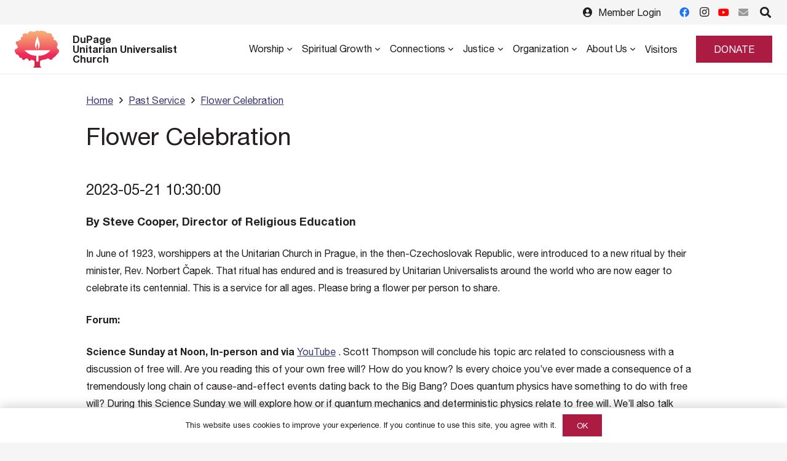

--- FILE ---
content_type: text/html; charset=UTF-8
request_url: https://dupageuuchurch.org/upcoming-services/flower-celebration-2/
body_size: 12518
content:
<!DOCTYPE HTML>
<html lang="en">
<head>
	<meta charset="UTF-8">
	<meta name='robots' content='index, follow, max-image-preview:large, max-snippet:-1, max-video-preview:-1' />
	<style>img:is([sizes="auto" i], [sizes^="auto," i]) { contain-intrinsic-size: 3000px 1500px }</style>
	
	<!-- This site is optimized with the Yoast SEO plugin v26.1.1 - https://yoast.com/wordpress/plugins/seo/ -->
	<title>Flower Celebration - DuPage Unitarian Universalist Church</title>
	<link rel="canonical" href="https://dupageuuchurch.org/upcoming-services/flower-celebration-2/" />
	<meta property="og:locale" content="en_US" />
	<meta property="og:type" content="article" />
	<meta property="og:title" content="Flower Celebration - DuPage Unitarian Universalist Church" />
	<meta property="og:description" content="In June of 1923, worshippers at the Unitarian Church in Prague, in the then-Czechoslovak Republic, were introduced to a new ritual by their minister, Rev. Norbert Čapek. That ritual has endured and is treasured by Unitarian Universalists around the world who are now eager to celebrate its centennial. This is a service for all ages...." />
	<meta property="og:url" content="https://dupageuuchurch.org/upcoming-services/flower-celebration-2/" />
	<meta property="og:site_name" content="DuPage Unitarian Universalist Church" />
	<meta property="article:publisher" content="https://www.facebook.com/DuPageUU/" />
	<meta property="article:modified_time" content="2023-05-22T15:45:23+00:00" />
	<meta property="og:image" content="https://dupageuuchurch.org/wp-content/uploads/2023/05/flowers.png" />
	<meta property="og:image:width" content="538" />
	<meta property="og:image:height" content="396" />
	<meta property="og:image:type" content="image/png" />
	<meta name="twitter:card" content="summary_large_image" />
	<meta name="twitter:site" content="@DuPageUUChurch" />
	<meta name="twitter:label1" content="Est. reading time" />
	<meta name="twitter:data1" content="1 minute" />
	<script type="application/ld+json" class="yoast-schema-graph">{"@context":"https://schema.org","@graph":[{"@type":"WebPage","@id":"https://dupageuuchurch.org/upcoming-services/flower-celebration-2/","url":"https://dupageuuchurch.org/upcoming-services/flower-celebration-2/","name":"Flower Celebration - DuPage Unitarian Universalist Church","isPartOf":{"@id":"https://dupageuuchurch.org/#website"},"primaryImageOfPage":{"@id":"https://dupageuuchurch.org/upcoming-services/flower-celebration-2/#primaryimage"},"image":{"@id":"https://dupageuuchurch.org/upcoming-services/flower-celebration-2/#primaryimage"},"thumbnailUrl":"https://dupageuuchurch.org/wp-content/uploads/2023/05/flowers.png","datePublished":"2023-05-11T13:02:08+00:00","dateModified":"2023-05-22T15:45:23+00:00","breadcrumb":{"@id":"https://dupageuuchurch.org/upcoming-services/flower-celebration-2/#breadcrumb"},"inLanguage":"en","potentialAction":[{"@type":"ReadAction","target":["https://dupageuuchurch.org/upcoming-services/flower-celebration-2/"]}]},{"@type":"ImageObject","inLanguage":"en","@id":"https://dupageuuchurch.org/upcoming-services/flower-celebration-2/#primaryimage","url":"https://dupageuuchurch.org/wp-content/uploads/2023/05/flowers.png","contentUrl":"https://dupageuuchurch.org/wp-content/uploads/2023/05/flowers.png","width":538,"height":396},{"@type":"BreadcrumbList","@id":"https://dupageuuchurch.org/upcoming-services/flower-celebration-2/#breadcrumb","itemListElement":[{"@type":"ListItem","position":1,"name":"Home","item":"https://dupageuuchurch.org/"},{"@type":"ListItem","position":2,"name":"Flower Celebration"}]},{"@type":"WebSite","@id":"https://dupageuuchurch.org/#website","url":"https://dupageuuchurch.org/","name":"DuPage Unitarian Universalist Church","description":"","publisher":{"@id":"https://dupageuuchurch.org/#organization"},"potentialAction":[{"@type":"SearchAction","target":{"@type":"EntryPoint","urlTemplate":"https://dupageuuchurch.org/?s={search_term_string}"},"query-input":{"@type":"PropertyValueSpecification","valueRequired":true,"valueName":"search_term_string"}}],"inLanguage":"en"},{"@type":"Organization","@id":"https://dupageuuchurch.org/#organization","name":"Dupage Unitarian Universalist Church","url":"https://dupageuuchurch.org/","logo":{"@type":"ImageObject","inLanguage":"en","@id":"https://dupageuuchurch.org/#/schema/logo/image/","url":"https://dupageuuchurch.org/wp-content/uploads/2021/01/duuc-logo-gradient-2x.png","contentUrl":"https://dupageuuchurch.org/wp-content/uploads/2021/01/duuc-logo-gradient-2x.png","width":4376,"height":3646,"caption":"Dupage Unitarian Universalist Church"},"image":{"@id":"https://dupageuuchurch.org/#/schema/logo/image/"},"sameAs":["https://www.facebook.com/DuPageUU/","https://x.com/DuPageUUChurch","https://www.youtube.com/channel/UCKRJMfX-dZ3LsZQ0zU-zI5A"]}]}</script>
	<!-- / Yoast SEO plugin. -->


<link rel='dns-prefetch' href='//www.googletagmanager.com' />
<link rel="alternate" type="application/rss+xml" title="DuPage Unitarian Universalist Church &raquo; Feed" href="https://dupageuuchurch.org/feed/" />
<link rel="alternate" type="application/rss+xml" title="DuPage Unitarian Universalist Church &raquo; Comments Feed" href="https://dupageuuchurch.org/comments/feed/" />
<meta name="viewport" content="width=device-width, initial-scale=1">
<meta name="SKYPE_TOOLBAR" content="SKYPE_TOOLBAR_PARSER_COMPATIBLE">
<meta name="theme-color" content="#f5f5f5">
<link rel="preload" href="https://dupageuuchurch.org/wp-content/uploads/2021/02/HelveticaNeue.woff" as="font" type="font/woff" crossorigin><link rel="preload" href="https://dupageuuchurch.org/wp-content/uploads/2021/02/HelveticaNeue-Italic.woff" as="font" type="font/woff" crossorigin><link rel="preload" href="https://dupageuuchurch.org/wp-content/uploads/2021/02/HelveticaNeue-Bold.woff" as="font" type="font/woff" crossorigin><script>
window._wpemojiSettings = {"baseUrl":"https:\/\/s.w.org\/images\/core\/emoji\/16.0.1\/72x72\/","ext":".png","svgUrl":"https:\/\/s.w.org\/images\/core\/emoji\/16.0.1\/svg\/","svgExt":".svg","source":{"concatemoji":"https:\/\/dupageuuchurch.org\/wp-includes\/js\/wp-emoji-release.min.js?ver=6.8.3"}};
/*! This file is auto-generated */
!function(s,n){var o,i,e;function c(e){try{var t={supportTests:e,timestamp:(new Date).valueOf()};sessionStorage.setItem(o,JSON.stringify(t))}catch(e){}}function p(e,t,n){e.clearRect(0,0,e.canvas.width,e.canvas.height),e.fillText(t,0,0);var t=new Uint32Array(e.getImageData(0,0,e.canvas.width,e.canvas.height).data),a=(e.clearRect(0,0,e.canvas.width,e.canvas.height),e.fillText(n,0,0),new Uint32Array(e.getImageData(0,0,e.canvas.width,e.canvas.height).data));return t.every(function(e,t){return e===a[t]})}function u(e,t){e.clearRect(0,0,e.canvas.width,e.canvas.height),e.fillText(t,0,0);for(var n=e.getImageData(16,16,1,1),a=0;a<n.data.length;a++)if(0!==n.data[a])return!1;return!0}function f(e,t,n,a){switch(t){case"flag":return n(e,"\ud83c\udff3\ufe0f\u200d\u26a7\ufe0f","\ud83c\udff3\ufe0f\u200b\u26a7\ufe0f")?!1:!n(e,"\ud83c\udde8\ud83c\uddf6","\ud83c\udde8\u200b\ud83c\uddf6")&&!n(e,"\ud83c\udff4\udb40\udc67\udb40\udc62\udb40\udc65\udb40\udc6e\udb40\udc67\udb40\udc7f","\ud83c\udff4\u200b\udb40\udc67\u200b\udb40\udc62\u200b\udb40\udc65\u200b\udb40\udc6e\u200b\udb40\udc67\u200b\udb40\udc7f");case"emoji":return!a(e,"\ud83e\udedf")}return!1}function g(e,t,n,a){var r="undefined"!=typeof WorkerGlobalScope&&self instanceof WorkerGlobalScope?new OffscreenCanvas(300,150):s.createElement("canvas"),o=r.getContext("2d",{willReadFrequently:!0}),i=(o.textBaseline="top",o.font="600 32px Arial",{});return e.forEach(function(e){i[e]=t(o,e,n,a)}),i}function t(e){var t=s.createElement("script");t.src=e,t.defer=!0,s.head.appendChild(t)}"undefined"!=typeof Promise&&(o="wpEmojiSettingsSupports",i=["flag","emoji"],n.supports={everything:!0,everythingExceptFlag:!0},e=new Promise(function(e){s.addEventListener("DOMContentLoaded",e,{once:!0})}),new Promise(function(t){var n=function(){try{var e=JSON.parse(sessionStorage.getItem(o));if("object"==typeof e&&"number"==typeof e.timestamp&&(new Date).valueOf()<e.timestamp+604800&&"object"==typeof e.supportTests)return e.supportTests}catch(e){}return null}();if(!n){if("undefined"!=typeof Worker&&"undefined"!=typeof OffscreenCanvas&&"undefined"!=typeof URL&&URL.createObjectURL&&"undefined"!=typeof Blob)try{var e="postMessage("+g.toString()+"("+[JSON.stringify(i),f.toString(),p.toString(),u.toString()].join(",")+"));",a=new Blob([e],{type:"text/javascript"}),r=new Worker(URL.createObjectURL(a),{name:"wpTestEmojiSupports"});return void(r.onmessage=function(e){c(n=e.data),r.terminate(),t(n)})}catch(e){}c(n=g(i,f,p,u))}t(n)}).then(function(e){for(var t in e)n.supports[t]=e[t],n.supports.everything=n.supports.everything&&n.supports[t],"flag"!==t&&(n.supports.everythingExceptFlag=n.supports.everythingExceptFlag&&n.supports[t]);n.supports.everythingExceptFlag=n.supports.everythingExceptFlag&&!n.supports.flag,n.DOMReady=!1,n.readyCallback=function(){n.DOMReady=!0}}).then(function(){return e}).then(function(){var e;n.supports.everything||(n.readyCallback(),(e=n.source||{}).concatemoji?t(e.concatemoji):e.wpemoji&&e.twemoji&&(t(e.twemoji),t(e.wpemoji)))}))}((window,document),window._wpemojiSettings);
</script>
<style id='wp-emoji-styles-inline-css'>

	img.wp-smiley, img.emoji {
		display: inline !important;
		border: none !important;
		box-shadow: none !important;
		height: 1em !important;
		width: 1em !important;
		margin: 0 0.07em !important;
		vertical-align: -0.1em !important;
		background: none !important;
		padding: 0 !important;
	}
</style>
<link rel='stylesheet' id='if-menu-site-css-css' href='https://dupageuuchurch.org/wp-content/plugins/if-menu/assets/if-menu-site.css?ver=6.8.3' media='all' />
<link rel='stylesheet' id='us-theme-css' href='//dupageuuchurch.org/wp-content/uploads/us-assets/dupageuuchurch.org.css?ver=d9cd79a9' media='all' />
<link rel='stylesheet' id='theme-style-css' href='//dupageuuchurch.org/wp-content/themes/dupage-uu/style.css?ver=8.28' media='all' />
<script src="https://dupageuuchurch.org/wp-includes/js/jquery/jquery.min.js?ver=3.7.1" id="jquery-core-js"></script>
<script src="https://dupageuuchurch.org/wp-includes/js/jquery/jquery-migrate.min.js?ver=3.4.1" id="jquery-migrate-js"></script>
<script src="https://dupageuuchurch.org/wp-content/plugins/miniorange-login-openid/includes/js/jquery.cookie.min.js?ver=6.8.3" id="js-cookie-script-js"></script>
<script id="mo-social-login-script-js-extra">
var my_ajax_object = {"ajax_url":"https:\/\/dupageuuchurch.org\/wp-admin\/admin-ajax.php"};
</script>
<script src="https://dupageuuchurch.org/wp-content/plugins/miniorange-login-openid/includes/js/social_login.js?ver=6.8.3" id="mo-social-login-script-js"></script>

<!-- Google tag (gtag.js) snippet added by Site Kit -->
<!-- Google Analytics snippet added by Site Kit -->
<script src="https://www.googletagmanager.com/gtag/js?id=G-FXPWDFH4MP" id="google_gtagjs-js" async></script>
<script id="google_gtagjs-js-after">
window.dataLayer = window.dataLayer || [];function gtag(){dataLayer.push(arguments);}
gtag("set","linker",{"domains":["dupageuuchurch.org"]});
gtag("js", new Date());
gtag("set", "developer_id.dZTNiMT", true);
gtag("config", "G-FXPWDFH4MP");
</script>
<script></script><link rel="https://api.w.org/" href="https://dupageuuchurch.org/wp-json/" /><link rel="alternate" title="JSON" type="application/json" href="https://dupageuuchurch.org/wp-json/wp/v2/upcoming_services/1881" /><link rel="EditURI" type="application/rsd+xml" title="RSD" href="https://dupageuuchurch.org/xmlrpc.php?rsd" />
<meta name="generator" content="WordPress 6.8.3" />
<link rel='shortlink' href='https://dupageuuchurch.org/?p=1881' />
<link rel="alternate" title="oEmbed (JSON)" type="application/json+oembed" href="https://dupageuuchurch.org/wp-json/oembed/1.0/embed?url=https%3A%2F%2Fdupageuuchurch.org%2Fupcoming-services%2Fflower-celebration-2%2F" />
<link rel="alternate" title="oEmbed (XML)" type="text/xml+oembed" href="https://dupageuuchurch.org/wp-json/oembed/1.0/embed?url=https%3A%2F%2Fdupageuuchurch.org%2Fupcoming-services%2Fflower-celebration-2%2F&#038;format=xml" />
<meta name="generator" content="Site Kit by Google 1.163.0" />		<script id="us_add_no_touch">
			if ( ! /Android|webOS|iPhone|iPad|iPod|BlackBerry|IEMobile|Opera Mini/i.test( navigator.userAgent ) ) {
				document.documentElement.classList.add( "no-touch" );
			}
		</script>
				<script id="us_color_scheme_switch_class">
			if ( /\p{Zs}us_color_scheme_switch_is_on=true/u.test( document.cookie ) ) {
				document.documentElement.classList.add( "us-color-scheme-on" );
			}
		</script>
		<meta name="generator" content="Powered by WPBakery Page Builder - drag and drop page builder for WordPress."/>
<link rel="icon" href="https://dupageuuchurch.org/wp-content/uploads/2021/02/duuc-logo-150x150.png" sizes="32x32" />
<link rel="icon" href="https://dupageuuchurch.org/wp-content/uploads/2021/02/duuc-logo-300x300.png" sizes="192x192" />
<link rel="apple-touch-icon" href="https://dupageuuchurch.org/wp-content/uploads/2021/02/duuc-logo-300x300.png" />
<meta name="msapplication-TileImage" content="https://dupageuuchurch.org/wp-content/uploads/2021/02/duuc-logo-300x300.png" />
		<style id="wp-custom-css">
			.month-theme h2 {
	text-transform: uppercase;
}		</style>
		<noscript><style> .wpb_animate_when_almost_visible { opacity: 1; }</style></noscript>		<style id="us-icon-fonts">@font-face{font-display:block;font-style:normal;font-family:"fontawesome";font-weight:900;src:url("//dupageuuchurch.org/wp-content/themes/Impreza/fonts/fa-solid-900.woff2?ver=8.28") format("woff2")}.fas{font-family:"fontawesome";font-weight:900}@font-face{font-display:block;font-style:normal;font-family:"fontawesome";font-weight:400;src:url("//dupageuuchurch.org/wp-content/themes/Impreza/fonts/fa-regular-400.woff2?ver=8.28") format("woff2")}.far{font-family:"fontawesome";font-weight:400}@font-face{font-display:block;font-style:normal;font-family:"Font Awesome 5 Brands";font-weight:400;src:url("//dupageuuchurch.org/wp-content/themes/Impreza/fonts/fa-brands-400.woff2?ver=8.28") format("woff2")}.fab{font-family:"Font Awesome 5 Brands";font-weight:400}</style>
				<style id="us-current-header-css"> .l-subheader.at_top,.l-subheader.at_top .w-dropdown-list,.l-subheader.at_top .type_mobile .w-nav-list.level_1{background:#f5f5f5;color:var(--color-header-top-text)}.no-touch .l-subheader.at_top a:hover,.no-touch .l-header.bg_transparent .l-subheader.at_top .w-dropdown.opened a:hover{color:var(--color-header-top-text-hover)}.l-header.bg_transparent:not(.sticky) .l-subheader.at_top{background:var(--color-header-top-transparent-bg);color:var(--color-header-top-transparent-text)}.no-touch .l-header.bg_transparent:not(.sticky) .at_top .w-cart-link:hover,.no-touch .l-header.bg_transparent:not(.sticky) .at_top .w-text a:hover,.no-touch .l-header.bg_transparent:not(.sticky) .at_top .w-html a:hover,.no-touch .l-header.bg_transparent:not(.sticky) .at_top .w-nav>a:hover,.no-touch .l-header.bg_transparent:not(.sticky) .at_top .w-menu a:hover,.no-touch .l-header.bg_transparent:not(.sticky) .at_top .w-search>a:hover,.no-touch .l-header.bg_transparent:not(.sticky) .at_top .w-dropdown a:hover,.no-touch .l-header.bg_transparent:not(.sticky) .at_top .type_desktop .menu-item.level_1:hover>a{color:var(--color-header-top-transparent-text-hover)}.l-subheader.at_middle,.l-subheader.at_middle .w-dropdown-list,.l-subheader.at_middle .type_mobile .w-nav-list.level_1{background:var(--color-header-middle-bg);color:var(--color-header-middle-text)}.no-touch .l-subheader.at_middle a:hover,.no-touch .l-header.bg_transparent .l-subheader.at_middle .w-dropdown.opened a:hover{color:var(--color-header-middle-text-hover)}.l-header.bg_transparent:not(.sticky) .l-subheader.at_middle{background:var(--color-header-transparent-bg);color:var(--color-header-transparent-text)}.no-touch .l-header.bg_transparent:not(.sticky) .at_middle .w-cart-link:hover,.no-touch .l-header.bg_transparent:not(.sticky) .at_middle .w-text a:hover,.no-touch .l-header.bg_transparent:not(.sticky) .at_middle .w-html a:hover,.no-touch .l-header.bg_transparent:not(.sticky) .at_middle .w-nav>a:hover,.no-touch .l-header.bg_transparent:not(.sticky) .at_middle .w-menu a:hover,.no-touch .l-header.bg_transparent:not(.sticky) .at_middle .w-search>a:hover,.no-touch .l-header.bg_transparent:not(.sticky) .at_middle .w-dropdown a:hover,.no-touch .l-header.bg_transparent:not(.sticky) .at_middle .type_desktop .menu-item.level_1:hover>a{color:var(--color-header-transparent-text-hover)}.header_ver .l-header{background:var(--color-header-middle-bg);color:var(--color-header-middle-text)}@media (min-width:901px){.hidden_for_default{display:none!important}.l-subheader.at_bottom{display:none}.l-header{position:relative;z-index:111;width:100%}.l-subheader{margin:0 auto}.l-subheader.width_full{padding-left:1.5rem;padding-right:1.5rem}.l-subheader-h{display:flex;align-items:center;position:relative;margin:0 auto;max-width:var(--site-content-width,1200px);height:inherit}.w-header-show{display:none}.l-header.pos_fixed{position:fixed;left:0}.l-header.pos_fixed:not(.notransition) .l-subheader{transition-property:transform,background,box-shadow,line-height,height;transition-duration:.3s;transition-timing-function:cubic-bezier(.78,.13,.15,.86)}.headerinpos_bottom.sticky_first_section .l-header.pos_fixed{position:fixed!important}.header_hor .l-header.sticky_auto_hide{transition:transform .3s cubic-bezier(.78,.13,.15,.86) .1s}.header_hor .l-header.sticky_auto_hide.down{transform:translateY(-110%)}.l-header.bg_transparent:not(.sticky) .l-subheader{box-shadow:none!important;background:none}.l-header.bg_transparent~.l-main .l-section.width_full.height_auto:first-of-type>.l-section-h{padding-top:0!important;padding-bottom:0!important}.l-header.pos_static.bg_transparent{position:absolute;left:0}.l-subheader.width_full .l-subheader-h{max-width:none!important}.l-header.shadow_thin .l-subheader.at_middle,.l-header.shadow_thin .l-subheader.at_bottom{box-shadow:0 1px 0 rgba(0,0,0,0.08)}.l-header.shadow_wide .l-subheader.at_middle,.l-header.shadow_wide .l-subheader.at_bottom{box-shadow:0 3px 5px -1px rgba(0,0,0,0.1),0 2px 1px -1px rgba(0,0,0,0.05)}.header_hor .l-subheader-cell>.w-cart{margin-left:0;margin-right:0}:root{--header-height:120px;--header-sticky-height:60px}.l-header:before{content:'120'}.l-header.sticky:before{content:'60'}.l-subheader.at_top{line-height:40px;height:40px}.l-header.sticky .l-subheader.at_top{line-height:0px;height:0px;overflow:hidden}.l-subheader.at_middle{line-height:80px;height:80px}.l-header.sticky .l-subheader.at_middle{line-height:60px;height:60px}.l-subheader.at_bottom{line-height:50px;height:50px}.l-header.sticky .l-subheader.at_bottom{line-height:50px;height:50px}.headerinpos_above .l-header.pos_fixed{overflow:hidden;transition:transform 0.3s;transform:translate3d(0,-100%,0)}.headerinpos_above .l-header.pos_fixed.sticky{overflow:visible;transform:none}.headerinpos_above .l-header.pos_fixed~.l-section>.l-section-h,.headerinpos_above .l-header.pos_fixed~.l-main .l-section:first-of-type>.l-section-h{padding-top:0!important}.headerinpos_below .l-header.pos_fixed:not(.sticky){position:absolute;top:100%}.headerinpos_below .l-header.pos_fixed~.l-main>.l-section:first-of-type>.l-section-h{padding-top:0!important}.headerinpos_below .l-header.pos_fixed~.l-main .l-section.full_height:nth-of-type(2){min-height:100vh}.headerinpos_below .l-header.pos_fixed~.l-main>.l-section:nth-of-type(2)>.l-section-h{padding-top:var(--header-height)}.headerinpos_bottom .l-header.pos_fixed:not(.sticky){position:absolute;top:100vh}.headerinpos_bottom .l-header.pos_fixed~.l-main>.l-section:first-of-type>.l-section-h{padding-top:0!important}.headerinpos_bottom .l-header.pos_fixed~.l-main>.l-section:first-of-type>.l-section-h{padding-bottom:var(--header-height)}.headerinpos_bottom .l-header.pos_fixed.bg_transparent~.l-main .l-section.valign_center:not(.height_auto):first-of-type>.l-section-h{top:calc( var(--header-height) / 2 )}.headerinpos_bottom .l-header.pos_fixed:not(.sticky) .w-cart-dropdown,.headerinpos_bottom .l-header.pos_fixed:not(.sticky) .w-nav.type_desktop .w-nav-list.level_2{bottom:100%;transform-origin:0 100%}.headerinpos_bottom .l-header.pos_fixed:not(.sticky) .w-nav.type_mobile.m_layout_dropdown .w-nav-list.level_1{top:auto;bottom:100%;box-shadow:var(--box-shadow-up)}.headerinpos_bottom .l-header.pos_fixed:not(.sticky) .w-nav.type_desktop .w-nav-list.level_3,.headerinpos_bottom .l-header.pos_fixed:not(.sticky) .w-nav.type_desktop .w-nav-list.level_4{top:auto;bottom:0;transform-origin:0 100%}.headerinpos_bottom .l-header.pos_fixed:not(.sticky) .w-dropdown-list{top:auto;bottom:-0.4em;padding-top:0.4em;padding-bottom:2.4em}.admin-bar .l-header.pos_static.bg_solid~.l-main .l-section.full_height:first-of-type{min-height:calc( 100vh - var(--header-height) - 32px )}.admin-bar .l-header.pos_fixed:not(.sticky_auto_hide)~.l-main .l-section.full_height:not(:first-of-type){min-height:calc( 100vh - var(--header-sticky-height) - 32px )}.admin-bar.headerinpos_below .l-header.pos_fixed~.l-main .l-section.full_height:nth-of-type(2){min-height:calc(100vh - 32px)}}@media (min-width:901px) and (max-width:900px){.hidden_for_laptops{display:none!important}.l-subheader.at_bottom{display:none}.l-header{position:relative;z-index:111;width:100%}.l-subheader{margin:0 auto}.l-subheader.width_full{padding-left:1.5rem;padding-right:1.5rem}.l-subheader-h{display:flex;align-items:center;position:relative;margin:0 auto;max-width:var(--site-content-width,1200px);height:inherit}.w-header-show{display:none}.l-header.pos_fixed{position:fixed;left:0}.l-header.pos_fixed:not(.notransition) .l-subheader{transition-property:transform,background,box-shadow,line-height,height;transition-duration:.3s;transition-timing-function:cubic-bezier(.78,.13,.15,.86)}.headerinpos_bottom.sticky_first_section .l-header.pos_fixed{position:fixed!important}.header_hor .l-header.sticky_auto_hide{transition:transform .3s cubic-bezier(.78,.13,.15,.86) .1s}.header_hor .l-header.sticky_auto_hide.down{transform:translateY(-110%)}.l-header.bg_transparent:not(.sticky) .l-subheader{box-shadow:none!important;background:none}.l-header.bg_transparent~.l-main .l-section.width_full.height_auto:first-of-type>.l-section-h{padding-top:0!important;padding-bottom:0!important}.l-header.pos_static.bg_transparent{position:absolute;left:0}.l-subheader.width_full .l-subheader-h{max-width:none!important}.l-header.shadow_thin .l-subheader.at_middle,.l-header.shadow_thin .l-subheader.at_bottom{box-shadow:0 1px 0 rgba(0,0,0,0.08)}.l-header.shadow_wide .l-subheader.at_middle,.l-header.shadow_wide .l-subheader.at_bottom{box-shadow:0 3px 5px -1px rgba(0,0,0,0.1),0 2px 1px -1px rgba(0,0,0,0.05)}.header_hor .l-subheader-cell>.w-cart{margin-left:0;margin-right:0}:root{--header-height:120px;--header-sticky-height:60px}.l-header:before{content:'120'}.l-header.sticky:before{content:'60'}.l-subheader.at_top{line-height:40px;height:40px}.l-header.sticky .l-subheader.at_top{line-height:0px;height:0px;overflow:hidden}.l-subheader.at_middle{line-height:80px;height:80px}.l-header.sticky .l-subheader.at_middle{line-height:60px;height:60px}.l-subheader.at_bottom{line-height:50px;height:50px}.l-header.sticky .l-subheader.at_bottom{line-height:50px;height:50px}.headerinpos_above .l-header.pos_fixed{overflow:hidden;transition:transform 0.3s;transform:translate3d(0,-100%,0)}.headerinpos_above .l-header.pos_fixed.sticky{overflow:visible;transform:none}.headerinpos_above .l-header.pos_fixed~.l-section>.l-section-h,.headerinpos_above .l-header.pos_fixed~.l-main .l-section:first-of-type>.l-section-h{padding-top:0!important}.headerinpos_below .l-header.pos_fixed:not(.sticky){position:absolute;top:100%}.headerinpos_below .l-header.pos_fixed~.l-main>.l-section:first-of-type>.l-section-h{padding-top:0!important}.headerinpos_below .l-header.pos_fixed~.l-main .l-section.full_height:nth-of-type(2){min-height:100vh}.headerinpos_below .l-header.pos_fixed~.l-main>.l-section:nth-of-type(2)>.l-section-h{padding-top:var(--header-height)}.headerinpos_bottom .l-header.pos_fixed:not(.sticky){position:absolute;top:100vh}.headerinpos_bottom .l-header.pos_fixed~.l-main>.l-section:first-of-type>.l-section-h{padding-top:0!important}.headerinpos_bottom .l-header.pos_fixed~.l-main>.l-section:first-of-type>.l-section-h{padding-bottom:var(--header-height)}.headerinpos_bottom .l-header.pos_fixed.bg_transparent~.l-main .l-section.valign_center:not(.height_auto):first-of-type>.l-section-h{top:calc( var(--header-height) / 2 )}.headerinpos_bottom .l-header.pos_fixed:not(.sticky) .w-cart-dropdown,.headerinpos_bottom .l-header.pos_fixed:not(.sticky) .w-nav.type_desktop .w-nav-list.level_2{bottom:100%;transform-origin:0 100%}.headerinpos_bottom .l-header.pos_fixed:not(.sticky) .w-nav.type_mobile.m_layout_dropdown .w-nav-list.level_1{top:auto;bottom:100%;box-shadow:var(--box-shadow-up)}.headerinpos_bottom .l-header.pos_fixed:not(.sticky) .w-nav.type_desktop .w-nav-list.level_3,.headerinpos_bottom .l-header.pos_fixed:not(.sticky) .w-nav.type_desktop .w-nav-list.level_4{top:auto;bottom:0;transform-origin:0 100%}.headerinpos_bottom .l-header.pos_fixed:not(.sticky) .w-dropdown-list{top:auto;bottom:-0.4em;padding-top:0.4em;padding-bottom:2.4em}.admin-bar .l-header.pos_static.bg_solid~.l-main .l-section.full_height:first-of-type{min-height:calc( 100vh - var(--header-height) - 32px )}.admin-bar .l-header.pos_fixed:not(.sticky_auto_hide)~.l-main .l-section.full_height:not(:first-of-type){min-height:calc( 100vh - var(--header-sticky-height) - 32px )}.admin-bar.headerinpos_below .l-header.pos_fixed~.l-main .l-section.full_height:nth-of-type(2){min-height:calc(100vh - 32px)}}@media (min-width:601px) and (max-width:900px){.hidden_for_tablets{display:none!important}.l-subheader.at_bottom{display:none}.l-header{position:relative;z-index:111;width:100%}.l-subheader{margin:0 auto}.l-subheader.width_full{padding-left:1.5rem;padding-right:1.5rem}.l-subheader-h{display:flex;align-items:center;position:relative;margin:0 auto;max-width:var(--site-content-width,1200px);height:inherit}.w-header-show{display:none}.l-header.pos_fixed{position:fixed;left:0}.l-header.pos_fixed:not(.notransition) .l-subheader{transition-property:transform,background,box-shadow,line-height,height;transition-duration:.3s;transition-timing-function:cubic-bezier(.78,.13,.15,.86)}.headerinpos_bottom.sticky_first_section .l-header.pos_fixed{position:fixed!important}.header_hor .l-header.sticky_auto_hide{transition:transform .3s cubic-bezier(.78,.13,.15,.86) .1s}.header_hor .l-header.sticky_auto_hide.down{transform:translateY(-110%)}.l-header.bg_transparent:not(.sticky) .l-subheader{box-shadow:none!important;background:none}.l-header.bg_transparent~.l-main .l-section.width_full.height_auto:first-of-type>.l-section-h{padding-top:0!important;padding-bottom:0!important}.l-header.pos_static.bg_transparent{position:absolute;left:0}.l-subheader.width_full .l-subheader-h{max-width:none!important}.l-header.shadow_thin .l-subheader.at_middle,.l-header.shadow_thin .l-subheader.at_bottom{box-shadow:0 1px 0 rgba(0,0,0,0.08)}.l-header.shadow_wide .l-subheader.at_middle,.l-header.shadow_wide .l-subheader.at_bottom{box-shadow:0 3px 5px -1px rgba(0,0,0,0.1),0 2px 1px -1px rgba(0,0,0,0.05)}.header_hor .l-subheader-cell>.w-cart{margin-left:0;margin-right:0}:root{--header-height:120px;--header-sticky-height:100px}.l-header:before{content:'120'}.l-header.sticky:before{content:'100'}.l-subheader.at_top{line-height:40px;height:40px}.l-header.sticky .l-subheader.at_top{line-height:40px;height:40px}.l-subheader.at_middle{line-height:80px;height:80px}.l-header.sticky .l-subheader.at_middle{line-height:60px;height:60px}.l-subheader.at_bottom{line-height:50px;height:50px}.l-header.sticky .l-subheader.at_bottom{line-height:50px;height:50px}.l-subheader.at_middle .l-subheader-cell.at_left,.l-subheader.at_middle .l-subheader-cell.at_right{display:flex;flex-basis:100px}}@media (max-width:600px){.hidden_for_mobiles{display:none!important}.l-subheader.at_bottom{display:none}.l-header{position:relative;z-index:111;width:100%}.l-subheader{margin:0 auto}.l-subheader.width_full{padding-left:1.5rem;padding-right:1.5rem}.l-subheader-h{display:flex;align-items:center;position:relative;margin:0 auto;max-width:var(--site-content-width,1200px);height:inherit}.w-header-show{display:none}.l-header.pos_fixed{position:fixed;left:0}.l-header.pos_fixed:not(.notransition) .l-subheader{transition-property:transform,background,box-shadow,line-height,height;transition-duration:.3s;transition-timing-function:cubic-bezier(.78,.13,.15,.86)}.headerinpos_bottom.sticky_first_section .l-header.pos_fixed{position:fixed!important}.header_hor .l-header.sticky_auto_hide{transition:transform .3s cubic-bezier(.78,.13,.15,.86) .1s}.header_hor .l-header.sticky_auto_hide.down{transform:translateY(-110%)}.l-header.bg_transparent:not(.sticky) .l-subheader{box-shadow:none!important;background:none}.l-header.bg_transparent~.l-main .l-section.width_full.height_auto:first-of-type>.l-section-h{padding-top:0!important;padding-bottom:0!important}.l-header.pos_static.bg_transparent{position:absolute;left:0}.l-subheader.width_full .l-subheader-h{max-width:none!important}.l-header.shadow_thin .l-subheader.at_middle,.l-header.shadow_thin .l-subheader.at_bottom{box-shadow:0 1px 0 rgba(0,0,0,0.08)}.l-header.shadow_wide .l-subheader.at_middle,.l-header.shadow_wide .l-subheader.at_bottom{box-shadow:0 3px 5px -1px rgba(0,0,0,0.1),0 2px 1px -1px rgba(0,0,0,0.05)}.header_hor .l-subheader-cell>.w-cart{margin-left:0;margin-right:0}:root{--header-height:100px;--header-sticky-height:60px}.l-header:before{content:'100'}.l-header.sticky:before{content:'60'}.l-subheader.at_top{line-height:40px;height:40px}.l-header.sticky .l-subheader.at_top{line-height:0px;height:0px;overflow:hidden}.l-subheader.at_middle{line-height:60px;height:60px}.l-header.sticky .l-subheader.at_middle{line-height:60px;height:60px}.l-subheader.at_bottom{line-height:50px;height:50px}.l-header.sticky .l-subheader.at_bottom{line-height:50px;height:50px}.l-subheader.at_middle .l-subheader-cell.at_left,.l-subheader.at_middle .l-subheader-cell.at_right{display:flex;flex-basis:100px}}@media (min-width:901px){.ush_image_1{height:60px!important}.l-header.sticky .ush_image_1{height:50px!important}}@media (min-width:901px) and (max-width:900px){.ush_image_1{height:30px!important}.l-header.sticky .ush_image_1{height:30px!important}}@media (min-width:601px) and (max-width:900px){.ush_image_1{height:60px!important}.l-header.sticky .ush_image_1{height:50px!important}}@media (max-width:600px){.ush_image_1{height:40px!important}.l-header.sticky .ush_image_1{height:40px!important}}.header_hor .ush_menu_1.type_desktop .menu-item.level_1>a:not(.w-btn){padding-left:0px;padding-right:0px}.header_hor .ush_menu_1.type_desktop .menu-item.level_1>a.w-btn{margin-left:0px;margin-right:0px}.header_hor .ush_menu_1.type_desktop.align-edges>.w-nav-list.level_1{margin-left:-0px;margin-right:-0px}.header_ver .ush_menu_1.type_desktop .menu-item.level_1>a:not(.w-btn){padding-top:0px;padding-bottom:0px}.header_ver .ush_menu_1.type_desktop .menu-item.level_1>a.w-btn{margin-top:0px;margin-bottom:0px}.ush_menu_1.type_desktop .menu-item-has-children.level_1>a>.w-nav-arrow{display:inline-block}.ush_menu_1.type_desktop .menu-item:not(.level_1){font-size:1rem}.ush_menu_1.type_mobile .w-nav-anchor.level_1,.ush_menu_1.type_mobile .w-nav-anchor.level_1 + .w-nav-arrow{font-size:1.1rem}.ush_menu_1.type_mobile .w-nav-anchor:not(.level_1),.ush_menu_1.type_mobile .w-nav-anchor:not(.level_1) + .w-nav-arrow{font-size:0.9rem}@media (min-width:901px){.ush_menu_1 .w-nav-icon{font-size:20px}}@media (min-width:901px) and (max-width:900px){.ush_menu_1 .w-nav-icon{font-size:32px}}@media (min-width:601px) and (max-width:900px){.ush_menu_1 .w-nav-icon{font-size:20px}}@media (max-width:600px){.ush_menu_1 .w-nav-icon{font-size:20px}}.ush_menu_1 .w-nav-icon>div{border-width:2px}@media screen and (max-width:899px){.w-nav.ush_menu_1>.w-nav-list.level_1{display:none}.ush_menu_1 .w-nav-control{display:block}}.ush_menu_1 .w-nav-item.level_1>a:not(.w-btn):focus,.no-touch .ush_menu_1 .w-nav-item.level_1.opened>a:not(.w-btn),.no-touch .ush_menu_1 .w-nav-item.level_1:hover>a:not(.w-btn){background:transparent;color:var(--color-header-middle-text-hover)}.ush_menu_1 .w-nav-item.level_1.current-menu-item>a:not(.w-btn),.ush_menu_1 .w-nav-item.level_1.current-menu-ancestor>a:not(.w-btn),.ush_menu_1 .w-nav-item.level_1.current-page-ancestor>a:not(.w-btn){background:transparent;color:var(--color-header-middle-text-hover)}.l-header.bg_transparent:not(.sticky) .ush_menu_1.type_desktop .w-nav-item.level_1.current-menu-item>a:not(.w-btn),.l-header.bg_transparent:not(.sticky) .ush_menu_1.type_desktop .w-nav-item.level_1.current-menu-ancestor>a:not(.w-btn),.l-header.bg_transparent:not(.sticky) .ush_menu_1.type_desktop .w-nav-item.level_1.current-page-ancestor>a:not(.w-btn){background:transparent;color:var(--color-header-transparent-text-hover)}.ush_menu_1 .w-nav-list:not(.level_1){background:var(--color-header-middle-bg);color:var(--color-header-middle-text)}.no-touch .ush_menu_1 .w-nav-item:not(.level_1)>a:focus,.no-touch .ush_menu_1 .w-nav-item:not(.level_1):hover>a{background:transparent;color:var(--color-header-middle-text-hover)}.ush_menu_1 .w-nav-item:not(.level_1).current-menu-item>a,.ush_menu_1 .w-nav-item:not(.level_1).current-menu-ancestor>a,.ush_menu_1 .w-nav-item:not(.level_1).current-page-ancestor>a{background:transparent;color:var(--color-header-middle-text-hover)}.header_hor .ush_menu_2.type_desktop .menu-item.level_1>a:not(.w-btn){padding-left:8px;padding-right:8px}.header_hor .ush_menu_2.type_desktop .menu-item.level_1>a.w-btn{margin-left:8px;margin-right:8px}.header_hor .ush_menu_2.type_desktop.align-edges>.w-nav-list.level_1{margin-left:-8px;margin-right:-8px}.header_ver .ush_menu_2.type_desktop .menu-item.level_1>a:not(.w-btn){padding-top:8px;padding-bottom:8px}.header_ver .ush_menu_2.type_desktop .menu-item.level_1>a.w-btn{margin-top:8px;margin-bottom:8px}.ush_menu_2.type_desktop .menu-item-has-children.level_1>a>.w-nav-arrow{display:inline-block}.ush_menu_2.type_desktop .menu-item:not(.level_1){font-size:1rem}.ush_menu_2.type_mobile .w-nav-anchor.level_1,.ush_menu_2.type_mobile .w-nav-anchor.level_1 + .w-nav-arrow{font-size:1.1rem}.ush_menu_2.type_mobile .w-nav-anchor:not(.level_1),.ush_menu_2.type_mobile .w-nav-anchor:not(.level_1) + .w-nav-arrow{font-size:0.9rem}@media (min-width:901px){.ush_menu_2 .w-nav-icon{font-size:20px}}@media (min-width:901px) and (max-width:900px){.ush_menu_2 .w-nav-icon{font-size:32px}}@media (min-width:601px) and (max-width:900px){.ush_menu_2 .w-nav-icon{font-size:20px}}@media (max-width:600px){.ush_menu_2 .w-nav-icon{font-size:20px}}.ush_menu_2 .w-nav-icon>div{border-width:2px}@media screen and (max-width:899px){.w-nav.ush_menu_2>.w-nav-list.level_1{display:none}.ush_menu_2 .w-nav-control{display:block}}.ush_menu_2 .w-nav-item.level_1>a:not(.w-btn):focus,.no-touch .ush_menu_2 .w-nav-item.level_1.opened>a:not(.w-btn),.no-touch .ush_menu_2 .w-nav-item.level_1:hover>a:not(.w-btn){background:transparent;color:var(--color-header-middle-text-hover)}.ush_menu_2 .w-nav-item.level_1.current-menu-item>a:not(.w-btn),.ush_menu_2 .w-nav-item.level_1.current-menu-ancestor>a:not(.w-btn),.ush_menu_2 .w-nav-item.level_1.current-page-ancestor>a:not(.w-btn){background:transparent;color:var(--color-header-middle-text-hover)}.l-header.bg_transparent:not(.sticky) .ush_menu_2.type_desktop .w-nav-item.level_1.current-menu-item>a:not(.w-btn),.l-header.bg_transparent:not(.sticky) .ush_menu_2.type_desktop .w-nav-item.level_1.current-menu-ancestor>a:not(.w-btn),.l-header.bg_transparent:not(.sticky) .ush_menu_2.type_desktop .w-nav-item.level_1.current-page-ancestor>a:not(.w-btn){background:transparent;color:var(--color-header-transparent-text-hover)}.ush_menu_2 .w-nav-list:not(.level_1){background:var(--color-header-middle-bg);color:var(--color-header-middle-text)}.no-touch .ush_menu_2 .w-nav-item:not(.level_1)>a:focus,.no-touch .ush_menu_2 .w-nav-item:not(.level_1):hover>a{background:transparent;color:var(--color-header-middle-text-hover)}.ush_menu_2 .w-nav-item:not(.level_1).current-menu-item>a,.ush_menu_2 .w-nav-item:not(.level_1).current-menu-ancestor>a,.ush_menu_2 .w-nav-item:not(.level_1).current-page-ancestor>a{background:transparent;color:var(--color-header-middle-text-hover)}.ush_search_1 .w-search-form{background:var(--color-content-bg);color:var(--color-content-text)}@media (min-width:901px){.ush_search_1.layout_simple{max-width:240px}.ush_search_1.layout_modern.active{width:240px}.ush_search_1{font-size:18px}}@media (min-width:901px) and (max-width:900px){.ush_search_1.layout_simple{max-width:250px}.ush_search_1.layout_modern.active{width:250px}.ush_search_1{font-size:24px}}@media (min-width:601px) and (max-width:900px){.ush_search_1.layout_simple{max-width:200px}.ush_search_1.layout_modern.active{width:200px}.ush_search_1{font-size:20px}}@media (max-width:600px){.ush_search_1{font-size:22px}}.ush_socials_1 .w-socials-list{margin:-0em}.ush_socials_1 .w-socials-item{padding:0em}.ush_html_2{color:var(--color-content-text)!important}.ush_menu_2{font_size:1.2rem!important}@media (min-width:601px) and (max-width:1024px){.ush_search_1{padding-left:.5rem!important}}@media (max-width:600px){.ush_search_1{padding-left:.5rem!important}}</style>
		<style id="us-design-options-css">.us_custom_d702bfd7{font-weight:700!important;font-size:18px!important}.us_custom_d963b1ef{background:var(--color-footer-bg) url(https://dupageuuchurch.org/wp-content/uploads/2021/01/uu-color-stripe-scaled.jpg) repeat-x top / 25%!important}.us_custom_a6ceb248{font-size:24px!important}.us_custom_b8618068{padding-left:.5rem!important;padding-right:.5rem!important}.us_custom_abc12e86{max-width:100%!important}.us_custom_10a4d782{color:#58595b!important;font-size:13px!important;padding-top:5px!important;padding-bottom:5px!important;background:#fffbd3!important}@media (min-width:1025px) and (max-width:1280px){.us_custom_b8618068{padding-left:.5rem!important;padding-right:.5rem!important}}@media (min-width:601px) and (max-width:1024px){.us_custom_b8618068{padding-left:.5rem!important;padding-right:.5rem!important}}@media (max-width:600px){.us_custom_e28183d5{text-align:center!important}}</style></head>
<body class="wp-singular upcoming_services-template-default single single-upcoming_services postid-1881 wp-theme-Impreza wp-child-theme-dupage-uu l-body Impreza_8.28 us-core_8.28.1 header_hor rounded_none headerinpos_top state_default wpb-js-composer js-comp-ver-7.9 vc_responsive">

<div class="l-canvas type_wide">
	<header id="page-header" class="l-header pos_fixed shadow_thin bg_solid id_8"><div class="l-subheader at_top width_full"><div class="l-subheader-h"><div class="l-subheader-cell at_left"></div><div class="l-subheader-cell at_center"></div><div class="l-subheader-cell at_right"><nav class="w-nav type_desktop ush_menu_1 height_full dropdown_height m_align_left m_layout_dropdown"><a class="w-nav-control" aria-label="Menu" href="#"><div class="w-nav-icon"><div></div></div></a><ul class="w-nav-list level_1 hide_for_mobiles hover_simple"><li id="menu-item-564" class="menu-item menu-item-type-post_type menu-item-object-page w-nav-item level_1 menu-item-564"><a class="w-nav-anchor level_1" href="https://dupageuuchurch.org/member-portal-login/"><span class="w-nav-title"><i class="fas fa-user-circle"></i> Member Login</span><span class="w-nav-arrow"></span></a></li><li class="w-nav-close"></li></ul><div class="w-nav-options hidden" onclick='return {&quot;mobileWidth&quot;:900,&quot;mobileBehavior&quot;:1}'></div></nav><div class="w-socials hidden_for_mobiles ush_socials_1 color_brand shape_square style_default hover_none"><div class="w-socials-list"><div class="w-socials-item facebook"><a target="_blank" rel="nofollow" href="https://www.facebook.com/DuPageUU/" class="w-socials-item-link" title="Facebook" aria-label="Facebook"><span class="w-socials-item-link-hover"></span><i class="fab fa-facebook"></i></a></div><div class="w-socials-item instagram"><a target="_blank" rel="nofollow" href="https://www.instagram.com/dupageuu/" class="w-socials-item-link" title="Instagram" aria-label="Instagram"><span class="w-socials-item-link-hover"></span><i class="fab fa-instagram"></i></a></div><div class="w-socials-item youtube"><a target="_blank" rel="nofollow" href="https://www.youtube.com/channel/UCKRJMfX-dZ3LsZQ0zU-zI5A?amp;ab_channel=DupageUUChurch" class="w-socials-item-link" title="YouTube" aria-label="YouTube"><span class="w-socials-item-link-hover"></span><i class="fab fa-youtube"></i></a></div><div class="w-socials-item custom"><a target="_blank" rel="nofollow" href="/contact/" class="w-socials-item-link" style="color:var(--color-content-faded)" title="Contact" aria-label="Contact"><span class="w-socials-item-link-hover" style="background:var(--color-content-faded);"></span><i class="fas fa-envelope"></i></a></div></div></div><div class="w-search ush_search_1 elm_in_header layout_fullwidth iconpos_right"><a class="w-search-open" role="button" aria-label="Search" href="#"><i class="fas fa-search"></i></a><div class="w-search-form"><form class="w-form-row for_text" role="search" action="https://dupageuuchurch.org/" method="get"><div class="w-form-row-field"><input type="text" name="s" placeholder="Search" aria-label="Search" value/></div><button aria-label="Close" class="w-search-close" type="button"></button></form></div></div></div></div></div><div class="l-subheader at_middle width_full"><div class="l-subheader-h"><div class="l-subheader-cell at_left"><div class="w-image ush_image_1"><a href="/" aria-label="duuc-logo-gradient-2x" class="w-image-h"><img width="4376" height="3646" src="https://dupageuuchurch.org/wp-content/uploads/2021/01/duuc-logo-gradient-2x.png" class="attachment-full size-full" alt="" loading="lazy" decoding="async" srcset="https://dupageuuchurch.org/wp-content/uploads/2021/01/duuc-logo-gradient-2x.png 4376w, https://dupageuuchurch.org/wp-content/uploads/2021/01/duuc-logo-gradient-2x-300x250.png 300w, https://dupageuuchurch.org/wp-content/uploads/2021/01/duuc-logo-gradient-2x-1024x853.png 1024w" sizes="auto, (max-width: 4376px) 100vw, 4376px" /></a></div><div class="w-html hidden_for_mobiles ush_html_2 has_text_color" id="site-title"><p>DuPage <br>
	Unitarian Universalist <br>
	Church</p></div></div><div class="l-subheader-cell at_center"></div><div class="l-subheader-cell at_right"><nav class="w-nav type_desktop ush_menu_2 height_full dropdown_height m_align_left m_layout_dropdown"><a class="w-nav-control" aria-label="Menu" href="#"><div class="w-nav-icon"><div></div></div></a><ul class="w-nav-list level_1 hide_for_mobiles hover_simple"><li id="menu-item-176" class="menu-item menu-item-type-post_type menu-item-object-page menu-item-has-children w-nav-item level_1 menu-item-176"><a class="w-nav-anchor level_1" href="https://dupageuuchurch.org/worship-inspiration/"><span class="w-nav-title">Worship</span><span class="w-nav-arrow"></span></a><ul class="w-nav-list level_2"><li id="menu-item-81" class="menu-item menu-item-type-post_type menu-item-object-page w-nav-item level_2 menu-item-81"><a class="w-nav-anchor level_2" href="https://dupageuuchurch.org/worship-inspiration/upcoming-services/"><span class="w-nav-title">Upcoming Services</span><span class="w-nav-arrow"></span></a></li><li id="menu-item-80" class="menu-item menu-item-type-post_type menu-item-object-page w-nav-item level_2 menu-item-80"><a class="w-nav-anchor level_2" href="https://dupageuuchurch.org/worship-inspiration/music/"><span class="w-nav-title">Music</span><span class="w-nav-arrow"></span></a></li><li id="menu-item-79" class="menu-item menu-item-type-post_type menu-item-object-page w-nav-item level_2 menu-item-79"><a class="w-nav-anchor level_2" href="https://dupageuuchurch.org/worship-inspiration/uu-celebrations-holidays/"><span class="w-nav-title">UU Celebrations &#038; Holidays</span><span class="w-nav-arrow"></span></a></li><li id="menu-item-507" class="menu-item menu-item-type-post_type menu-item-object-page w-nav-item level_2 menu-item-507"><a class="w-nav-anchor level_2" href="https://dupageuuchurch.org/worship-inspiration/past-services/"><span class="w-nav-title">Past Services</span><span class="w-nav-arrow"></span></a></li><li id="menu-item-5382" class="menu-item menu-item-type-post_type menu-item-object-page w-nav-item level_2 menu-item-5382"><a class="w-nav-anchor level_2" href="https://dupageuuchurch.org/flower-dedications/"><span class="w-nav-title">Flower Dedications</span><span class="w-nav-arrow"></span></a></li></ul></li><li id="menu-item-179" class="menu-item menu-item-type-post_type menu-item-object-page menu-item-has-children w-nav-item level_1 menu-item-179"><a class="w-nav-anchor level_1" href="https://dupageuuchurch.org/education/"><span class="w-nav-title">Spiritual Growth</span><span class="w-nav-arrow"></span></a><ul class="w-nav-list level_2"><li id="menu-item-138" class="menu-item menu-item-type-post_type menu-item-object-page w-nav-item level_2 menu-item-138"><a class="w-nav-anchor level_2" href="https://dupageuuchurch.org/education/whole-church-ministry/"><span class="w-nav-title">Whole Church Ministry</span><span class="w-nav-arrow"></span></a></li><li id="menu-item-136" class="menu-item menu-item-type-post_type menu-item-object-page w-nav-item level_2 menu-item-136"><a class="w-nav-anchor level_2" href="https://dupageuuchurch.org/education/nursery-childcare/"><span class="w-nav-title">Nursery/Childcare</span><span class="w-nav-arrow"></span></a></li><li id="menu-item-140" class="menu-item menu-item-type-post_type menu-item-object-page w-nav-item level_2 menu-item-140"><a class="w-nav-anchor level_2" href="https://dupageuuchurch.org/education/youth-sunday-morning/"><span class="w-nav-title">Youth – Sunday Morning</span><span class="w-nav-arrow"></span></a></li><li id="menu-item-206" class="menu-item menu-item-type-post_type menu-item-object-page w-nav-item level_2 menu-item-206"><a class="w-nav-anchor level_2" href="https://dupageuuchurch.org/education/youth-extracurricular/"><span class="w-nav-title">Youth – Extracurricular</span><span class="w-nav-arrow"></span></a></li><li id="menu-item-134" class="menu-item menu-item-type-post_type menu-item-object-page w-nav-item level_2 menu-item-134"><a class="w-nav-anchor level_2" href="https://dupageuuchurch.org/education/adult-programs/"><span class="w-nav-title">Adult Programs</span><span class="w-nav-arrow"></span></a></li><li id="menu-item-135" class="menu-item menu-item-type-post_type menu-item-object-page w-nav-item level_2 menu-item-135"><a class="w-nav-anchor level_2" href="https://dupageuuchurch.org/education/adultlearning/"><span class="w-nav-title">Sunday Morning Adult Learning</span><span class="w-nav-arrow"></span></a></li><li id="menu-item-137" class="menu-item menu-item-type-post_type menu-item-object-page w-nav-item level_2 menu-item-137"><a class="w-nav-anchor level_2" href="https://dupageuuchurch.org/education/science-sunday/"><span class="w-nav-title">Science Sunday</span><span class="w-nav-arrow"></span></a></li><li id="menu-item-139" class="menu-item menu-item-type-post_type menu-item-object-page w-nav-item level_2 menu-item-139"><a class="w-nav-anchor level_2" href="https://dupageuuchurch.org/education/young-adult-programs/"><span class="w-nav-title">Young Adult Programs</span><span class="w-nav-arrow"></span></a></li></ul></li><li id="menu-item-180" class="menu-item menu-item-type-post_type menu-item-object-page menu-item-has-children w-nav-item level_1 menu-item-180"><a class="w-nav-anchor level_1" href="https://dupageuuchurch.org/connections/"><span class="w-nav-title">Connections</span><span class="w-nav-arrow"></span></a><ul class="w-nav-list level_2"><li id="menu-item-238" class="menu-item menu-item-type-post_type menu-item-object-page w-nav-item level_2 menu-item-238"><a class="w-nav-anchor level_2" href="https://dupageuuchurch.org/connections/affinity-groups/"><span class="w-nav-title">Affinity Groups</span><span class="w-nav-arrow"></span></a></li><li id="menu-item-131" class="menu-item menu-item-type-post_type menu-item-object-page w-nav-item level_2 menu-item-131"><a class="w-nav-anchor level_2" href="https://dupageuuchurch.org/connections/annual-events/"><span class="w-nav-title">Annual Events</span><span class="w-nav-arrow"></span></a></li><li id="menu-item-133" class="menu-item menu-item-type-post_type menu-item-object-page w-nav-item level_2 menu-item-133"><a class="w-nav-anchor level_2" href="https://dupageuuchurch.org/connections/ministries-for-lifes-challenges/"><span class="w-nav-title">Pastoral Care</span><span class="w-nav-arrow"></span></a></li></ul></li><li id="menu-item-181" class="menu-item menu-item-type-post_type menu-item-object-page menu-item-has-children w-nav-item level_1 menu-item-181"><a class="w-nav-anchor level_1" href="https://dupageuuchurch.org/justice/"><span class="w-nav-title">Justice</span><span class="w-nav-arrow"></span></a><ul class="w-nav-list level_2"><li id="menu-item-3947" class="menu-item menu-item-type-post_type menu-item-object-page w-nav-item level_2 menu-item-3947"><a class="w-nav-anchor level_2" href="https://dupageuuchurch.org/juustice-in-action/"><span class="w-nav-title">JUUstice in Action</span><span class="w-nav-arrow"></span></a></li><li id="menu-item-124" class="menu-item menu-item-type-post_type menu-item-object-page w-nav-item level_2 menu-item-124"><a class="w-nav-anchor level_2" href="https://dupageuuchurch.org/justice/community-outreach/"><span class="w-nav-title">Community Outreach</span><span class="w-nav-arrow"></span></a></li><li id="menu-item-125" class="menu-item menu-item-type-post_type menu-item-object-page w-nav-item level_2 menu-item-125"><a class="w-nav-anchor level_2" href="https://dupageuuchurch.org/justice/green-sanctuary/"><span class="w-nav-title">Environmental Concerns</span><span class="w-nav-arrow"></span></a></li><li id="menu-item-248" class="menu-item menu-item-type-post_type menu-item-object-page w-nav-item level_2 menu-item-248"><a class="w-nav-anchor level_2" href="https://dupageuuchurch.org/justice/lgbtq-advocacy/"><span class="w-nav-title">LGBTQ Advocacy</span><span class="w-nav-arrow"></span></a></li><li id="menu-item-126" class="menu-item menu-item-type-post_type menu-item-object-page w-nav-item level_2 menu-item-126"><a class="w-nav-anchor level_2" href="https://dupageuuchurch.org/justice/pads/"><span class="w-nav-title">PADS</span><span class="w-nav-arrow"></span></a></li><li id="menu-item-249" class="menu-item menu-item-type-post_type menu-item-object-page w-nav-item level_2 menu-item-249"><a class="w-nav-anchor level_2" href="https://dupageuuchurch.org/justice/reproductive-justice/"><span class="w-nav-title">Reproductive Justice</span><span class="w-nav-arrow"></span></a></li><li id="menu-item-127" class="menu-item menu-item-type-post_type menu-item-object-page w-nav-item level_2 menu-item-127"><a class="w-nav-anchor level_2" href="https://dupageuuchurch.org/justice/smile/"><span class="w-nav-title">SMILE Project</span><span class="w-nav-arrow"></span></a></li><li id="menu-item-2934" class="menu-item menu-item-type-post_type menu-item-object-page w-nav-item level_2 menu-item-2934"><a class="w-nav-anchor level_2" href="https://dupageuuchurch.org/justice/uu-the-vote/"><span class="w-nav-title">UU the Vote</span><span class="w-nav-arrow"></span></a></li></ul></li><li id="menu-item-178" class="menu-item menu-item-type-post_type menu-item-object-page menu-item-has-children w-nav-item level_1 menu-item-178"><a class="w-nav-anchor level_1" href="https://dupageuuchurch.org/governance/"><span class="w-nav-title">Organization</span><span class="w-nav-arrow"></span></a><ul class="w-nav-list level_2"><li id="menu-item-122" class="menu-item menu-item-type-post_type menu-item-object-page w-nav-item level_2 menu-item-122"><a class="w-nav-anchor level_2" href="https://dupageuuchurch.org/governance/bylaws/"><span class="w-nav-title">Bylaws, Policies, Procedures</span><span class="w-nav-arrow"></span></a></li><li id="menu-item-121" class="menu-item menu-item-type-post_type menu-item-object-page w-nav-item level_2 menu-item-121"><a class="w-nav-anchor level_2" href="https://dupageuuchurch.org/governance/board-and-elected-leaders/"><span class="w-nav-title">Board and Elected Leaders</span><span class="w-nav-arrow"></span></a></li><li id="menu-item-118" class="menu-item menu-item-type-post_type menu-item-object-page w-nav-item level_2 menu-item-118"><a class="w-nav-anchor level_2" href="https://dupageuuchurch.org/governance/meeting-minutes/"><span class="w-nav-title">Meeting Minutes</span><span class="w-nav-arrow"></span></a></li><li id="menu-item-1520" class="menu-item menu-item-type-post_type menu-item-object-page w-nav-item level_2 menu-item-1520"><a class="w-nav-anchor level_2" href="https://dupageuuchurch.org/governance/committee-on-shared-ministry/"><span class="w-nav-title">Committee on Shared Ministry</span><span class="w-nav-arrow"></span></a></li><li id="menu-item-123" class="menu-item menu-item-type-post_type menu-item-object-page w-nav-item level_2 menu-item-123"><a class="w-nav-anchor level_2" href="https://dupageuuchurch.org/governance/structure/"><span class="w-nav-title">Structure</span><span class="w-nav-arrow"></span></a></li></ul></li><li id="menu-item-177" class="menu-item menu-item-type-post_type menu-item-object-page menu-item-has-children w-nav-item level_1 menu-item-177"><a class="w-nav-anchor level_1" href="https://dupageuuchurch.org/about/"><span class="w-nav-title">About Us</span><span class="w-nav-arrow"></span></a><ul class="w-nav-list level_2"><li id="menu-item-116" class="menu-item menu-item-type-post_type menu-item-object-page w-nav-item level_2 menu-item-116"><a class="w-nav-anchor level_2" href="https://dupageuuchurch.org/about/our-minister-and-staff/"><span class="w-nav-title">Our Minister &#038; Staff</span><span class="w-nav-arrow"></span></a></li><li id="menu-item-114" class="menu-item menu-item-type-post_type menu-item-object-page w-nav-item level_2 menu-item-114"><a class="w-nav-anchor level_2" href="https://dupageuuchurch.org/about/become-a-member/"><span class="w-nav-title">Become a Member</span><span class="w-nav-arrow"></span></a></li><li id="menu-item-461" class="menu-item menu-item-type-post_type menu-item-object-page w-nav-item level_2 menu-item-461"><a class="w-nav-anchor level_2" href="https://dupageuuchurch.org/about/newsletters/"><span class="w-nav-title">Communications</span><span class="w-nav-arrow"></span></a></li><li id="menu-item-113" class="menu-item menu-item-type-post_type menu-item-object-page w-nav-item level_2 menu-item-113"><a class="w-nav-anchor level_2" href="https://dupageuuchurch.org/about/building-use-rentals/"><span class="w-nav-title">Building Use &#038; Rentals</span><span class="w-nav-arrow"></span></a></li><li id="menu-item-537" class="menu-item menu-item-type-post_type menu-item-object-page w-nav-item level_2 menu-item-537"><a class="w-nav-anchor level_2" href="https://dupageuuchurch.org/about/ada-accessibility-statement/"><span class="w-nav-title">ADA Accessibility Statement</span><span class="w-nav-arrow"></span></a></li><li id="menu-item-5099" class="menu-item menu-item-type-post_type menu-item-object-page w-nav-item level_2 menu-item-5099"><a class="w-nav-anchor level_2" href="https://dupageuuchurch.org/about/calendar/"><span class="w-nav-title">Calendar</span><span class="w-nav-arrow"></span></a></li></ul></li><li id="menu-item-2707" class="menu-item menu-item-type-post_type menu-item-object-page w-nav-item level_1 menu-item-2707"><a class="w-nav-anchor level_1" href="https://dupageuuchurch.org/first-time-visitors/"><span class="w-nav-title">Visitors</span><span class="w-nav-arrow"></span></a></li><li class="w-nav-close"></li></ul><div class="w-nav-options hidden" onclick='return {&quot;mobileWidth&quot;:900,&quot;mobileBehavior&quot;:1}'></div></nav><a class="w-btn us-btn-style_1 ush_btn_1" target="_blank" rel="nofollow" href="/donate/"><span class="w-btn-label">Donate</span></a></div></div></div><div class="l-subheader for_hidden hidden"></div></header><main id="page-content" class="l-main">
	<section class="l-section wpb_row height_small"><div class="l-section-h i-cf"><div class="g-cols vc_row via_flex valign_top type_default stacking_default"><div class="vc_col-sm-12 wpb_column vc_column_container"><div class="vc_column-inner"><div class="wpb_wrapper"><nav class="g-breadcrumbs separator_icon align_none"><div class="g-breadcrumbs-item"><a href="https://dupageuuchurch.org/">Home</a><meta content="1"/></div><div class="g-breadcrumbs-separator"><i class="far fa-angle-right"></i></div><div class="g-breadcrumbs-item"><a href="https://dupageuuchurch.org/service_status/past-service/">Past Service</a></div><div class="g-breadcrumbs-separator"><i class="far fa-angle-right"></i></div><div class="g-breadcrumbs-item"><a href="https://dupageuuchurch.org/upcoming-services/flower-celebration-2/">Flower Celebration</a><meta content="2"/></div></nav><div class="w-separator size_small"></div><h1 class="w-post-elm post_title entry-title color_link_inherit">Flower Celebration</h1><h4 class="w-post-elm post_custom_field type_text service_date_and_time color_link_inherit"><span class="w-post-elm-value">2023-05-21 10:30:00</span></h4><p class="w-post-elm post_custom_field us_custom_d702bfd7 type_text service_byline color_link_inherit"><span class="w-post-elm-before">By </span><span class="w-post-elm-value">Steve Cooper, Director of Religious Education</span></p><div class="w-post-elm post_content"><p style="font-weight: 400;">In June of 1923, worshippers at the Unitarian Church in Prague, in the then-Czechoslovak Republic, were introduced to a new ritual by their minister, Rev. Norbert Čapek. That ritual has endured and is treasured by Unitarian Universalists around the world who are now eager to celebrate its centennial. This is a service for all ages. Please bring a flower per person to share.</p>
<p><strong>Forum:  </strong></p>
<div><strong>Science Sunday at Noon, In-person and via </strong><a href="https://r20.rs6.net/tn.jsp?f=[base64]&amp;c=pmWPGZPJT_uOg6C5Xj5NL6yjFqjHAD_M6JZw_Cjcw9O2cuaiW8liEw==&amp;ch=BrjQ-Ga-e3TH9PJrvHLsyw7lUHVDXcwXT4r2qctmKoPBIiuaLMsCrA==" target="_blank" rel="noopener noreferrer" data-saferedirecturl="https://www.google.com/url?q=https://r20.rs6.net/tn.jsp?f%[base64]%3D%3D%26c%3DpmWPGZPJT_uOg6C5Xj5NL6yjFqjHAD_M6JZw_Cjcw9O2cuaiW8liEw%3D%3D%26ch%3DBrjQ-Ga-e3TH9PJrvHLsyw7lUHVDXcwXT4r2qctmKoPBIiuaLMsCrA%3D%3D&amp;source=gmail&amp;ust=1683896243497000&amp;usg=AOvVaw3-871q9bONq4ETyYKo-Ohx">YouTube</a> . Scott Thompson will conclude his topic arc related to consciousness with a discussion of free will. Are you reading this of your own free will? How do you know? Is every choice you&#8217;ve ever made a consequence of a tremendously long chain of cause-and-effect events dating back to the Big Bang? Does quantum physics have something to do with free will? During this Science Sunday we will explore how or if quantum mechanics and deterministic physics relate to free will. We&#8217;ll also talk about free will from the perspective of philosophy, including such concepts as libertarian free will and compatibilism. Scott will also delve into the relationship between free will, accountability and autonomy. Please join us in person, if you&#8217;re able, and of your own free will, for what&#8217;s sure to be an engaging topic.</div>
</div></div></div></div></div></div></section>
</main>

</div>
<footer id="page-footer" class="l-footer"><section class="l-section wpb_row us_custom_d963b1ef height_small color_footer-bottom"><div class="l-section-h i-cf"><div class="g-cols vc_row via_flex valign_top type_default stacking_default"><div class="vc_col-sm-4 wpb_column vc_column_container"><div class="vc_column-inner"><div class="wpb_wrapper"><div class="wpb_text_column"><div class="wpb_wrapper"><h3>Connect</h3>
<p><a href="/contact/">1828 Old Naperville Road<br />
Naperville, IL 60563<br />
Tel: 630-505-9408<br />
</a></p>
</div></div><div class="w-socials us_custom_a6ceb248 color_brand shape_none" style="--gap:10px;"><div class="w-socials-list"><div class="w-socials-item facebook"><a target="_blank" rel="nofollow" href="https://www.facebook.com/DuPageUU/" class="w-socials-item-link" title="Facebook" aria-label="Facebook"><span class="w-socials-item-link-hover"></span><i class="fab fa-facebook"></i></a></div><div class="w-socials-item instagram"><a target="_blank" rel="nofollow" href="https://www.instagram.com/dupageuu/" class="w-socials-item-link" title="Instagram" aria-label="Instagram"><span class="w-socials-item-link-hover"></span><i class="fab fa-instagram"></i></a></div><div class="w-socials-item youtube"><a target="_blank" rel="nofollow" href="https://www.youtube.com/channel/UCKRJMfX-dZ3LsZQ0zU-zI5A?amp;ab_channel=DupageUUChurch" class="w-socials-item-link" title="YouTube" aria-label="YouTube"><span class="w-socials-item-link-hover"></span><i class="fab fa-youtube"></i></a></div><div class="w-socials-item custom"><a target="_blank" rel="nofollow" href="https://goo.gl/maps/tAMbGyar7fG7j61W9" class="w-socials-item-link" style="color:#ffffff" title="DuPage UU Church" aria-label="DuPage UU Church"><span class="w-socials-item-link-hover" style="background:#ffffff;"></span><i class="far fa-map-marker-alt"></i></a></div></div></div></div></div></div><div class="vc_col-sm-4 wpb_column vc_column_container"><div class="vc_column-inner"><div class="wpb_wrapper"><div class="wpb_text_column"><div class="wpb_wrapper"><h3>Affiliations</h3>
</div></div><div class="w-image align_center"><a target="_blank" rel="nofollow" title="Unitarian Universalist Association" href="https://www.uua.org/" aria-label="Unitarian Universalist Association" class="w-image-h"><img width="300" height="126" src="https://dupageuuchurch.org/wp-content/uploads/2021/01/uua-logo-300x126.png" class="attachment-medium size-medium" alt="Unitarian Universalist Association" loading="lazy" decoding="async" srcset="https://dupageuuchurch.org/wp-content/uploads/2021/01/uua-logo-300x126.png 300w, https://dupageuuchurch.org/wp-content/uploads/2021/01/uua-logo.png 810w" sizes="auto, (max-width: 300px) 100vw, 300px" /></a></div><div class="w-separator size_small"></div><div class="g-cols wpb_row via_flex valign_middle type_default stacking_default"><div class="vc_col-sm-6 wpb_column vc_column_container"><div class="vc_column-inner us_custom_b8618068"><div class="wpb_wrapper"><div class="w-image us_custom_abc12e86 align_center"><a target="_blank" rel="nofollow" title="Breakthrough" href="https://www.uua.org/growth/breakthrough" aria-label="Print" class="w-image-h"><img width="150" height="150" src="https://dupageuuchurch.org/wp-content/uploads/2021/01/DUUC_Breakthrough_Congregations_Circle_300dpi_RGB.jpeg" class="attachment-us_150_150 size-us_150_150" alt="" loading="lazy" decoding="async" srcset="https://dupageuuchurch.org/wp-content/uploads/2021/01/DUUC_Breakthrough_Congregations_Circle_300dpi_RGB.jpeg 900w, https://dupageuuchurch.org/wp-content/uploads/2021/01/DUUC_Breakthrough_Congregations_Circle_300dpi_RGB-300x300.jpeg 300w, https://dupageuuchurch.org/wp-content/uploads/2021/01/DUUC_Breakthrough_Congregations_Circle_300dpi_RGB-150x150.jpeg 150w" sizes="auto, (max-width: 150px) 100vw, 150px" /></a></div></div></div></div><div class="vc_col-sm-6 wpb_column vc_column_container"><div class="vc_column-inner"><div class="wpb_wrapper"><div class="w-image us_custom_abc12e86 align_center"><a target="_blank" rel="nofollow" title="Welcoming Congregations Program" href="https://www.uua.org/lgbtq/welcoming/program" aria-label="welcoming-congregation" class="w-image-h"><img width="150" height="150" src="https://dupageuuchurch.org/wp-content/uploads/2021/01/welcoming-congregation-150x150.jpg" class="attachment-us_150_150 size-us_150_150" alt="LGBTQ welcoming congregation" loading="lazy" decoding="async" srcset="https://dupageuuchurch.org/wp-content/uploads/2021/01/welcoming-congregation-150x150.jpg 150w, https://dupageuuchurch.org/wp-content/uploads/2021/01/welcoming-congregation-300x300.jpg 300w, https://dupageuuchurch.org/wp-content/uploads/2021/01/welcoming-congregation.jpg 467w" sizes="auto, (max-width: 150px) 100vw, 150px" /></a></div></div></div></div></div></div></div></div><div class="vc_col-sm-4 wpb_column vc_column_container"><div class="vc_column-inner"><div class="wpb_wrapper"><div class="wpb_text_column"><div class="wpb_wrapper"><h3>Explore</h3>
</div></div><div  class="vc_wp_custommenu wpb_content_element"><div class="widget widget_nav_menu"><div class="menu-footer-menu-container"><ul id="menu-footer-menu" class="menu"><li id="menu-item-551" class="menu-item menu-item-type-post_type menu-item-object-page menu-item-551"><a href="https://dupageuuchurch.org/about/our-minister-and-staff/">Our Minister &#038; Staff</a></li>
<li id="menu-item-552" class="menu-item menu-item-type-post_type menu-item-object-page menu-item-552"><a href="https://dupageuuchurch.org/about/newsletters/">Communications</a></li>
<li id="menu-item-159" class="menu-item menu-item-type-post_type menu-item-object-page menu-item-159"><a href="https://dupageuuchurch.org/about/ada-accessibility-statement/">ADA Accessibility Statement</a></li>
<li id="menu-item-5098" class="menu-item menu-item-type-post_type menu-item-object-page menu-item-5098"><a href="https://dupageuuchurch.org/about/calendar/">Calendar</a></li>
</ul></div></div></div><div class="w-separator size_small"></div><div class="g-cols wpb_row via_flex valign_middle type_default stacking_default"><div class="vc_col-sm-6 wpb_column vc_column_container"><div class="vc_column-inner"><div class="wpb_wrapper"><div class="w-image us_custom_abc12e86 align_center"><a target="_blank" rel="nofollow" title="Green Sanctuary" href="https://www.uua.org/environment/sanctuary" aria-label="UU Green Sanctuary Logo" class="w-image-h"><img width="138" height="150" src="https://dupageuuchurch.org/wp-content/uploads/2021/01/UU-Green-Sanctuary-Logo.png" class="attachment-us_150_150 size-us_150_150" alt="" loading="lazy" decoding="async" srcset="https://dupageuuchurch.org/wp-content/uploads/2021/01/UU-Green-Sanctuary-Logo.png 480w, https://dupageuuchurch.org/wp-content/uploads/2021/01/UU-Green-Sanctuary-Logo-277x300.png 277w" sizes="auto, (max-width: 138px) 100vw, 138px" /></a></div></div></div></div><div class="vc_col-sm-6 wpb_column vc_column_container"><div class="vc_column-inner"><div class="wpb_wrapper"><div class="w-image us_custom_abc12e86 align_center"><a title="ADA Compliance" href="/about/ada-accessibility-statement/dupage-uu-church-aim-certified/" aria-label="AIM_WORDS" class="w-image-h"><img width="129" height="150" src="https://dupageuuchurch.org/wp-content/uploads/2022/05/AIM_WORDS.jpg" class="attachment-us_150_150 size-us_150_150" alt="" loading="lazy" decoding="async" srcset="https://dupageuuchurch.org/wp-content/uploads/2022/05/AIM_WORDS.jpg 987w, https://dupageuuchurch.org/wp-content/uploads/2022/05/AIM_WORDS-258x300.jpg 258w, https://dupageuuchurch.org/wp-content/uploads/2022/05/AIM_WORDS-880x1024.jpg 880w" sizes="auto, (max-width: 129px) 100vw, 129px" /></a></div></div></div></div></div></div></div></div></div></div></section><section class="l-section wpb_row us_custom_10a4d782 has_text_color height_auto" id="footer-legal"><div class="l-section-h i-cf"><div class="g-cols vc_row via_flex valign_middle type_default stacking_default"><div class="vc_col-sm-3/5 wpb_column vc_column_container"><div class="vc_column-inner us_custom_e28183d5"><div class="wpb_wrapper"><div class="wpb_text_column"><div class="wpb_wrapper"><p>Copyright © 2022, DuPage Unitarian Universalist Church. Website by <a href="https://brettwidmann.com" target="_blank" rel="noopener">Brett Widmann</a>.</p>
</div></div></div></div></div><div class="vc_col-sm-2/5 wpb_column vc_column_container"><div class="vc_column-inner"><div class="wpb_wrapper"></div></div></div></div></div></section>
</footer><a class="w-toplink pos_right" href="#" title="Back to top" aria-label="Back to top" role="button"><i class="far fa-angle-up"></i></a>	<button id="w-header-show" class="w-header-show" aria-label="Menu"><span>Menu</span></button>
	<div class="w-header-overlay"></div>
		<script>
		// Store some global theme options used in JS
		if ( window.$us === undefined ) {
			window.$us = {};
		}
		$us.canvasOptions = ( $us.canvasOptions || {} );
		$us.canvasOptions.disableEffectsWidth = 900;
		$us.canvasOptions.columnsStackingWidth = 768;
		$us.canvasOptions.backToTopDisplay = 100;
		$us.canvasOptions.scrollDuration = 1000;

		$us.langOptions = ( $us.langOptions || {} );
		$us.langOptions.magnificPopup = ( $us.langOptions.magnificPopup || {} );
		$us.langOptions.magnificPopup.tPrev = 'Previous (Left arrow key)';
		$us.langOptions.magnificPopup.tNext = 'Next (Right arrow key)';
		$us.langOptions.magnificPopup.tCounter = '%curr% of %total%';

		$us.navOptions = ( $us.navOptions || {} );
		$us.navOptions.mobileWidth = 900;
		$us.navOptions.togglable = true;
		$us.ajaxUrl = 'https://dupageuuchurch.org/wp-admin/admin-ajax.php';
		$us.templateDirectoryUri = '//dupageuuchurch.org/wp-content/themes/Impreza';
		$us.responsiveBreakpoints = {"default":0,"laptops":1280,"tablets":1024,"mobiles":600};
	</script>
	<script id="us-header-settings">if ( window.$us === undefined ) window.$us = {};$us.headerSettings = {"default":{"options":{"custom_breakpoint":false,"breakpoint":"","orientation":"hor","sticky":true,"sticky_auto_hide":false,"scroll_breakpoint":"1px","transparent":false,"width":"300px","elm_align":"center","shadow":"thin","top_show":"1","top_height":"40px","top_sticky_height":"0px","top_fullwidth":1,"top_centering":false,"top_bg_color":"#f5f5f5","top_text_color":"_header_top_text","top_text_hover_color":"_header_top_text_hover","top_transparent_bg_color":"_header_top_transparent_bg","top_transparent_text_color":"_header_top_transparent_text","top_transparent_text_hover_color":"_header_top_transparent_text_hover","middle_height":"80px","middle_sticky_height":"60px","middle_fullwidth":1,"middle_centering":"0","elm_valign":"top","bg_img":"","bg_img_wrapper_start":"","bg_img_size":"cover","bg_img_repeat":"repeat","bg_img_position":"top left","bg_img_attachment":true,"bg_img_wrapper_end":"","middle_bg_color":"_header_middle_bg","middle_text_color":"_header_middle_text","middle_text_hover_color":"_header_middle_text_hover","middle_transparent_bg_color":"_header_transparent_bg","middle_transparent_text_color":"_header_transparent_text","middle_transparent_text_hover_color":"_header_transparent_text_hover","bottom_show":false,"bottom_height":"50px","bottom_sticky_height":"50px","bottom_fullwidth":false,"bottom_centering":false,"bottom_bg_color":"_header_middle_bg","bottom_text_color":"_header_middle_text","bottom_text_hover_color":"_header_middle_text_hover","bottom_transparent_bg_color":"_header_transparent_bg","bottom_transparent_text_color":"_header_transparent_text","bottom_transparent_text_hover_color":"_header_transparent_text_hover"},"layout":{"top_left":[],"top_center":[],"top_right":["menu:1","socials:1","search:1"],"middle_left":["image:1","html:2"],"middle_center":[],"middle_right":["menu:2","btn:1"],"bottom_left":[],"bottom_center":[],"bottom_right":[],"hidden":[]}},"tablets":{"options":{"custom_breakpoint":1,"breakpoint":"900px","orientation":"hor","sticky":true,"sticky_auto_hide":false,"scroll_breakpoint":"1px","transparent":false,"width":"300px","elm_align":"center","shadow":"thin","top_show":"1","top_height":"40px","top_sticky_height":"40px","top_fullwidth":false,"top_centering":false,"top_bg_color":"_header_top_bg","top_text_color":"_header_top_text","top_text_hover_color":"_header_top_text_hover","top_transparent_bg_color":"_header_top_transparent_bg","top_transparent_text_color":"_header_top_transparent_text","top_transparent_text_hover_color":"_header_top_transparent_text_hover","middle_height":"80px","middle_sticky_height":"60px","middle_fullwidth":1,"middle_centering":true,"elm_valign":"top","bg_img":"","bg_img_wrapper_start":"","bg_img_size":"cover","bg_img_repeat":"repeat","bg_img_position":"top left","bg_img_attachment":true,"bg_img_wrapper_end":"","middle_bg_color":"_header_middle_bg","middle_text_color":"_header_middle_text","middle_text_hover_color":"_header_middle_text_hover","middle_transparent_bg_color":"_header_transparent_bg","middle_transparent_text_color":"_header_transparent_text","middle_transparent_text_hover_color":"_header_transparent_text_hover","bottom_show":false,"bottom_height":"50px","bottom_sticky_height":"50px","bottom_fullwidth":false,"bottom_centering":false,"bottom_bg_color":"_header_middle_bg","bottom_text_color":"_header_middle_text","bottom_text_hover_color":"_header_middle_text_hover","bottom_transparent_bg_color":"_header_transparent_bg","bottom_transparent_text_color":"_header_transparent_text","bottom_transparent_text_hover_color":"_header_transparent_text_hover"},"layout":{"top_left":[],"top_center":[],"top_right":["menu:1","socials:1","search:1"],"middle_left":["image:1","html:2"],"middle_center":[],"middle_right":["menu:2","btn:1"],"bottom_left":[],"bottom_center":[],"bottom_right":[],"hidden":[]}},"mobiles":{"options":{"custom_breakpoint":1,"breakpoint":"600px","orientation":"hor","sticky":true,"sticky_auto_hide":false,"scroll_breakpoint":"1px","transparent":false,"width":"300px","elm_align":"center","shadow":"thin","top_show":1,"top_height":"40px","top_sticky_height":"0px","top_fullwidth":false,"top_centering":false,"top_bg_color":"_header_top_bg","top_text_color":"_header_top_text","top_text_hover_color":"_header_top_text_hover","top_transparent_bg_color":"_header_top_transparent_bg","top_transparent_text_color":"_header_top_transparent_text","top_transparent_text_hover_color":"_header_top_transparent_text_hover","middle_height":"60px","middle_sticky_height":"60px","middle_fullwidth":1,"middle_centering":true,"elm_valign":"top","bg_img":"","bg_img_wrapper_start":"","bg_img_size":"cover","bg_img_repeat":"repeat","bg_img_position":"top left","bg_img_attachment":true,"bg_img_wrapper_end":"","middle_bg_color":"_header_middle_bg","middle_text_color":"_header_middle_text","middle_text_hover_color":"_header_middle_text_hover","middle_transparent_bg_color":"_header_transparent_bg","middle_transparent_text_color":"_header_transparent_text","middle_transparent_text_hover_color":"_header_transparent_text_hover","bottom_show":false,"bottom_height":"50px","bottom_sticky_height":"50px","bottom_fullwidth":false,"bottom_centering":false,"bottom_bg_color":"_header_middle_bg","bottom_text_color":"_header_middle_text","bottom_text_hover_color":"_header_middle_text_hover","bottom_transparent_bg_color":"_header_transparent_bg","bottom_transparent_text_color":"_header_transparent_text","bottom_transparent_text_hover_color":"_header_transparent_text_hover"},"layout":{"top_left":[],"top_center":[],"top_right":["menu:1","search:1"],"middle_left":["image:1"],"middle_center":[],"middle_right":["menu:2","btn:1"],"bottom_left":[],"bottom_center":[],"bottom_right":[],"hidden":["socials:1","html:2"]}},"laptops":{"options":{"custom_breakpoint":1,"breakpoint":"900px","orientation":"hor","sticky":true,"sticky_auto_hide":false,"scroll_breakpoint":"1px","transparent":false,"width":"300px","elm_align":"center","shadow":"thin","top_show":"1","top_height":"40px","top_sticky_height":"0px","top_fullwidth":"0","top_centering":false,"top_bg_color":"#f5f5f5","top_text_color":"_header_top_text","top_text_hover_color":"_header_top_text_hover","top_transparent_bg_color":"_header_top_transparent_bg","top_transparent_text_color":"_header_top_transparent_text","top_transparent_text_hover_color":"_header_top_transparent_text_hover","middle_height":"80px","middle_sticky_height":"60px","middle_fullwidth":"0","middle_centering":"0","elm_valign":"top","bg_img":"","bg_img_wrapper_start":"","bg_img_size":"cover","bg_img_repeat":"repeat","bg_img_position":"top left","bg_img_attachment":true,"bg_img_wrapper_end":"","middle_bg_color":"_header_middle_bg","middle_text_color":"_header_middle_text","middle_text_hover_color":"_header_middle_text_hover","middle_transparent_bg_color":"_header_transparent_bg","middle_transparent_text_color":"_header_transparent_text","middle_transparent_text_hover_color":"_header_transparent_text_hover","bottom_show":false,"bottom_height":"50px","bottom_sticky_height":"50px","bottom_fullwidth":false,"bottom_centering":false,"bottom_bg_color":"_header_middle_bg","bottom_text_color":"_header_middle_text","bottom_text_hover_color":"_header_middle_text_hover","bottom_transparent_bg_color":"_header_transparent_bg","bottom_transparent_text_color":"_header_transparent_text","bottom_transparent_text_hover_color":"_header_transparent_text_hover"},"layout":{"top_left":[],"top_center":[],"top_right":["menu:1","socials:1","search:1"],"middle_left":["image:1","html:2"],"middle_center":[],"middle_right":["menu:2","btn:1"],"bottom_left":[],"bottom_center":[],"bottom_right":[],"hidden":[]}},"header_id":"8"};</script><script type="speculationrules">
{"prefetch":[{"source":"document","where":{"and":[{"href_matches":"\/*"},{"not":{"href_matches":["\/wp-*.php","\/wp-admin\/*","\/wp-content\/uploads\/*","\/wp-content\/*","\/wp-content\/plugins\/*","\/wp-content\/themes\/dupage-uu\/*","\/wp-content\/themes\/Impreza\/*","\/*\\?(.+)"]}},{"not":{"selector_matches":"a[rel~=\"nofollow\"]"}},{"not":{"selector_matches":".no-prefetch, .no-prefetch a"}}]},"eagerness":"conservative"}]}
</script>
<script src="//dupageuuchurch.org/wp-content/themes/Impreza/common/js/vendor/magnific-popup.js?ver=8.28" id="us-magnific-popup-js"></script>
<script src="//dupageuuchurch.org/wp-content/uploads/us-assets/dupageuuchurch.org.js?ver=4193b5a8" id="us-core-js"></script>
<script></script><div class="l-cookie pos_bottom"><div class="l-cookie-message">This website uses cookies to improve your experience. If you continue to use this site, you agree with it.</div><button class="w-btn us-btn-style_1 " id="us-set-cookie"><span>Ok</span></button></div></body>
</html>


--- FILE ---
content_type: text/css
request_url: https://dupageuuchurch.org/wp-content/themes/dupage-uu/style.css?ver=8.28
body_size: 492
content:
/*
Theme Name: DuPage Unitarian Universalist Church
Template: Impreza
Version: 1.0
Author:	Brett Widmann
Theme URI: https://brettwidmann.com/
Author URI: https://brettwidmann.com/
*/

/*Add your own styles here:*/

/* Navigation */
body .at_middle .w-html p {
	padding-top: 0 !important;
	margin-bottom: 0 !important;
	font-weight: 600 !important;
	line-height: 1 !important;
}

@media all and (min-width: 901px) and (max-width: 1159px) {
	body header .at_middle .w-html p {
		display: none !important;
	}
}

@media all and (min-width: 1160px) {
	body header .at_middle .w-html p {
		font-size: 16px !important;
	}
	
	body header.sticky .at_middle .w-html p {
		font-size: 14px !important;
	}
}

body header .at_middle span.w-nav-arrow {
    font-size: 10px;
    vertical-align: baseline;
}

/* General and Global Styles */

body.page main a:not(.w-btn),
body.single main a:not(.w-btn) {
	text-decoration: underline;
}

body.home #upcoming-service a,
body.page main .widget_nav_menu a,
body.single main .widget_nav_menu a {
	text-decoration: none;
}

body blockquote:before {
	font-size: 3rem;
}

body blockquote {
	padding: 0 2rem;
	font-size: 1rem;
}

body.home .owl-item img {
    border-top: 15px solid lightblue;
}

/* Sub-Page Sidebar Nav Widget */

.no-touch body main.l-main .widget_nav_menu a {
	transition: color 0.15s ease-in !important;
}

.no-touch body main.l-main .widget_nav_menu a:hover {
	background: rgb(251,180,122);
	background: -moz-linear-gradient(-90deg, rgba(251,180,122,1) 0%, rgba(238,46,90,1) 63.8%, rgba(204,36,58,1) 100%);
	background: -webkit-linear-gradient(-90deg, rgba(251,180,122,1) 0%, rgba(238,46,90,1) 63.8%, rgba(204,36,58,1) 100%);
	background: linear-gradient(-90deg, rgba(251,180,122,1) 0%, rgba(238,46,90,1) 63.8%, rgba(204,36,58,1) 100%);
	color: #fff !important;
}

/* Footer */

#footer-legal a {
    color: #00accd;
}


#footer-legal a:hover {
    color: #e30b7c;
}

--- FILE ---
content_type: application/javascript
request_url: https://dupageuuchurch.org/wp-content/plugins/miniorange-login-openid/includes/js/social_login.js?ver=6.8.3
body_size: 641
content:
jQuery(window).load(function () {
    function mo_openid_set_cookie(cname,cvalue){var d=new Date();d.setTime(d.getTime()+(3*60*1000));var expires="expires="+d.toUTCString();document.cookie=cname+"="+cvalue+";"+expires+";path=/"}
    function mo_openid_get_cookie(cname){var name=cname+"=";var ca=document.cookie.split(';');for(var i=0;i<ca.length;i++){var c=ca[i];while(c.charAt(0)==' '){c=c.substring(1)}
        if(c.indexOf(name)==0){return c.substring(name.length,c.length)}}
        return""}

    // If cookie is set, scroll to the position saved in the cookie.
    if ( (mo_openid_get_cookie("scroll")) !== 'null' ) {
        jQuery(document).scrollTop( mo_openid_get_cookie("scroll") );
        mo_openid_set_cookie("scroll",null);
    }

    // When a button is clicked...
    jQuery('.mo_openid_custom-login-button').on("click", function() {
        // Set a cookie that holds the scroll position.
        mo_openid_set_cookie("scroll",jQuery(document).scrollTop());
    });

    jQuery('.login-button').on("click", function() {
        // Set a cookie that holds the scroll position.
        mo_openid_set_cookie("scroll",jQuery(document).scrollTop());
    });


});

jQuery(document).ready(function () {
    //show mcrypt extension installation reason

    jQuery("#openid_sharing_shortcode_title").click(function () {
        jQuery("#openid_sharing_shortcode").slideToggle(400);
    });

});

function moOpeniddeletelinkaccount(elem, userId, $identifier) {

    var confirm_dialog = confirm("Do you want to continue ?");
    if (confirm_dialog == true) {

        jQuery.ajax({
            url: my_ajax_object.ajax_url, //the page containing php script
            method: "POST", //request type,
            data: {action:"delete_account", user_id: userId, linked_social_app_identifier: $identifier},
            dataType:"text",
            success: function (success) {
                alert("Linked account is deleted. Press OK to continue.");
                window.location.reload(true);
            }
        });
    } else {
        window.location.reload(true);
        return false;
    }
}
function moOpenidDeleteSocialProfile(elem, userId){
    jQuery.ajax({
        url:my_ajax_object.ajax_url, //the page containing php script
        method: "POST", //request type,
        data: {action : 'delete_social_profile_data', user_id : userId},
        dataType: 'text',
        success:function(result){
            alert('Social Profile Data Deleted successfully. Press OK to continue.');
            window.location.reload(true);
        }
    });

}
